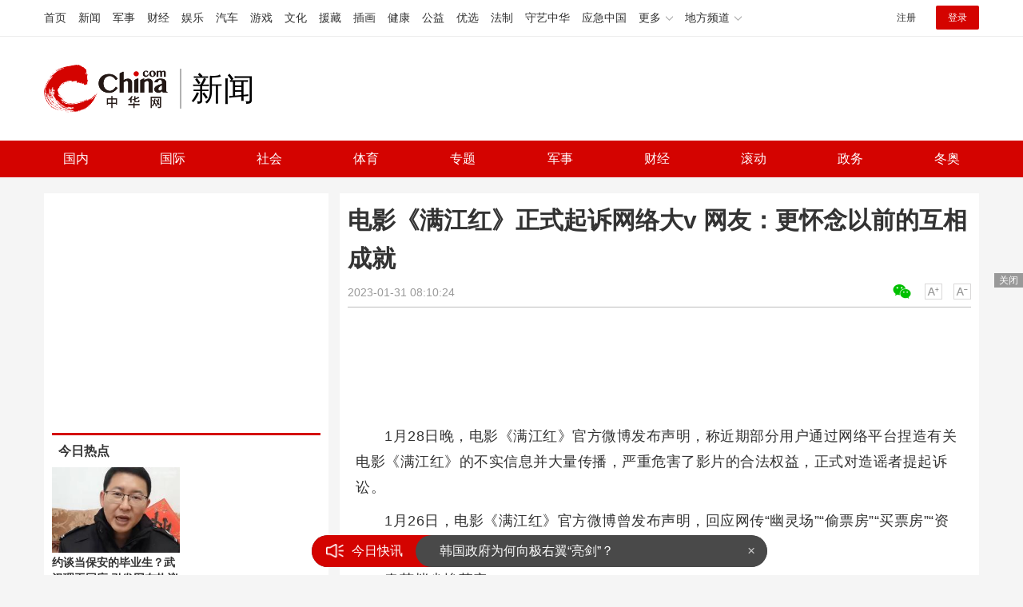

--- FILE ---
content_type: text/html
request_url: https://news.china.com/socialgd/10000169/20230131/44350429.html
body_size: 12171
content:
<!doctype html>
<html>
<head>
<meta charset="utf-8">
<title>电影《满江红》正式起诉网络大v 网友：更怀念以前的互相成就_新闻频道_中华网</title>
<meta name="keywords" content="电影,满江红,正式起诉网络大v" />
<meta name="description" content="1月28日晚，电影《满江红》官方微博发布声明，称近期部分用户通过网络平台捏造有关电影《满江红》的不实信息并大量传播，严重危害了影片的合法权益，正式对造谣者提起诉讼。" />
<!-- /qudao/etc/endpage/ep_htmlhead.shtml Start -->
<meta http-equiv="Cache-Control" content="no-siteapp" />
<meta http-equiv="Cache-Control" content="no-transform" />
<link href="//www.china.com/zh_cn/plugin/videojs/video-js.min.css" rel="stylesheet" media="all" />
<link href="/qudao/css/style.css" rel="stylesheet" media="all" />
<script src="/qudao/js/t.min.js"></script>
<script src="//sssvd.china.com/js/4n3j9p.js" charset="utf-8"></script>
<!-- /qudao/etc/globalishao.shtml Start -->
<!-- #14771 Start -->
<script>
var _hmt = _hmt || [];
(function() {
  var hm = document.createElement("script");
  hm.src = "https://hm.baidu.com/hm.js?cbec92dec763e6774898d6d85460f707";
  var s = document.getElementsByTagName("script")[0];
  s.parentNode.insertBefore(hm, s);
})();
</script>
<!-- #14771 End -->
<!-- #3026 新闻 Start -->
<div style="display:none;">
<script src="https://s22.cnzz.com/z_stat.php?id=1273984079&web_id=1273984079" language="JavaScript"></script>
</div>
<!-- #3026 新闻 End -->
<!-- /qudao/etc/globalishao.shtml End -->
<!-- /qudao/etc/endpage/ep_htmlhead.shtml End -->
<meta name="author" content="#5434" />
<!--cid:11052670-->
</head>
<body oncontextmenu="return false" onselectstart="return false" ondragstart="return false" onbeforecopy="return false" oncopy="document.selection.empty()" onselect="document.selection.empty()">
<!-- /qudao/etc/endpage/ep_head.shtml Start -->
<!-- /etc/h_top_2021.shtml Start -->
<link href="//www.china.com/zh_cn/plugin/all/topheader/top_header_style_2021.css" rel="stylesheet">
<div class="top_header_bg">
    <div class="top_header">
        <ul class="top_header_channel">
            <li><a href="//www.china.com/" target="_blank">首页</a></li>
            <li><a href="//news.china.com/" target="_blank">新闻</a></li>
            <li><a href="//military.china.com" target="_blank">军事</a></li>
            <li><a href="//finance.china.com/" target="_blank">财经</a></li>
            <li><a href="//ent.china.com/" target="_blank">娱乐</a></li>
            <li><a href="//auto.china.com/" target="_blank">汽车</a></li>
            <li><a href="//game.china.com/" target="_blank">游戏</a></li>
            <li><a href="//culture.china.com/" target="_blank">文化</a></li>
            <li><a href="//yuanzang.china.com" target="_blank">援藏</a></li>
            <li><a href="//chahua.china.com/" target="_blank">插画</a></li>
            <li><a href="//health.china.com/" target="_blank">健康</a></li>
            <li><a href="//gongyi.china.com/" target="_blank">公益</a></li>
            <li><a href="//youxuan.china.com/" target="_blank">优选</a></li>
            <li><a href="//law.china.com/" target="_blank">法制</a></li>
            <li><a href="//shouyi.china.com/" target="_blank">守艺中华</a></li>
            <li><a href="//news.china.com/EmergencyChina/" target="_blank">应急中国</a></li>
            <li class="top_header_sub">更多<div class="sub"><a href="//fo.china.com/" target="_blank">佛学</a><!-- <a href="//jiu.china.com/" target="_blank">酒业</a> --><a href="//history.china.com" target="_blank">文史</a><a href="//gushici.china.com/" target="_blank">古诗词</a><a href="//art.china.com/renwu/" target="_blank">人物</a><a href="//jiemeng.china.com/" target="_blank">解梦</a><a href="//life.china.com/" target="_blank">生活</a><a href="//business.china.com/" target="_blank">商业</a><a href="//ai5g.china.com/" target="_blank">数智</a></div></li>
            <li class="top_header_sub">地方频道<div class="sub"><!-- <a href="//fj.china.com/" target="_blank">福建</a> --><a href="//hb.china.com/" target="_blank">湖北</a><!-- <a href="//henan.china.com/" target="_blank">河南</a> <a href="//jiangsu.china.com/" target="_blank">江苏</a>--><a href="//sd.china.com/" target="_blank">山东</a><a href="//sx.china.com/" target="_blank">山西</a><a href="//shaanxi.china.com/" target="_blank">丝路</a></div></li>
        </ul>
        <script>(function(){var hover=function(elem,overCallback,outCallback){var isHover=false;var preOvTime=new Date().getTime();function over(e){var curOvTime=new Date().getTime();isHover=true;if(curOvTime-preOvTime>10){overCallback(e,elem)}preOvTime=curOvTime};function out(e){var curOvTime=new Date().getTime();preOvTime=curOvTime;isHover=false;setTimeout(function(){if(!isHover){outCallback(e,elem)}},10)};elem.addEventListener('mouseover',over,false);elem.addEventListener('mouseout',out,false)};var _elem=document.querySelectorAll('.top_header_sub');for(var i=0,j=_elem.length;i<j;i++){hover(_elem[i],function(e,elem){elem.className='top_header_sub over'},function(e,elem){elem.className='top_header_sub'})}})();</script>
        <ul class="top_header_nav">
            <li><span id="headNavLogin" class="headNavLogin"><a id="headNav_reg" href="//passport.china.com/reg/mobile" target="_blank" class="reg">注册</a><a id="headNav_login" href="//passport.china.com/" target="_blank" class="login">登录</a></span></li>
        </ul>
        <script src="//dvsend.china.com/china_login/js/china_api_login.js"></script>
        <script>china_api_login({id:'headNavLogin',initHTML:'<a id="headNav_reg" href="//passport.china.com/reg/mobile" target="_blank" class="reg">注册</a><a id="headNav_login" href="//passport.china.com/" target="_blank" class="login">登录</a>',logonHTML:'<em class="headNavLogout"><span title="[F7:nickname /]"><a href="//passport.china.com/">[F7:nickname /]</a></span>[F7:out /]</em>'});</script>
    </div>
</div>
<!-- /etc/h_top_2021.shtml End -->
<div class="top_header_shadow">
    <div class="top_header_info top_header_article">
        <h1 class="top_header_logo"><a href="/" target="_blank">中华网 china.com</a></h1>
        <div class="top_header_logo_channel">新闻</div>
        <div class="top_header_right">
			<!-- 广告位：新闻内页顶部通栏1 800x90 -->
			<script>
			(function() {
			    var s = "_" + Math.random().toString(36).slice(2);
			    document.write('<div id="' + s + '"></div>');
			    (window.slotchbydup=window.slotchbydup || []).push({
			        id: '16226908',
			        container: s,
			        size: '800,90'
			    });
			})();
			</script>
		</div>
    </div>
    <!-- /etc/nav.shtml Start -->
<div class="top_header_subnav_bg">
	<div class="top_header_subnav" id="js_top_header_subnav">
		<a href="//news.china.com/domestic/index.html" target="_blank">国内</a>
		<a href="//news.china.com/international/index.html" target="_blank">国际</a>
		<a href="//news.china.com/social/index.html" target="_blank">社会</a>
		<a href="//sports.china.com/" target="_blank">体育</a>
		<a href="//news.china.com/zh_cn/focus/index.html" target="_blank">专题</a>
		<a href="//military.china.com/" target="_blank">军事</a>
		<a href="//finance.china.com/" target="_blank">财经</a>
		<a href="//news.china.com/news100/" target="_blank">滚动</a>
		<a href="//news.china.com/zw/" target="_blank">政务</a>
		<a href="//news.china.com/beijing2022/" target="_blank">冬奥</a>
	</div>
</div>
<!-- /etc/nav.shtml End -->
</div>
<!-- /qudao/etc/endpage/ep_head.shtml End -->
<!-SSE TITLEINFOSTART SSE->
<div id="chan_mainBlk" class="clearfix">
    <div id="chan_mainBlk_lft"> 
        <!-- /qudao/etc/endpage/ep_left1.shtml Start -->
<!-- /qudao/etc/endpage/ep_left1.shtml End -->
        <div id="chan_newsBlk"> 
            <h1 id="chan_newsTitle">电影《满江红》正式起诉网络大v 网友：更怀念以前的互相成就</h1>
            <div id="chan_newsInfo">
                <div class="chan_newsInfo_link">
                <!-- /qudao/etc/endpage/ep_newsinfo.shtml Start -->
<a href="#" class="chan_newsInfo_font_small" onclick="doZoom('chan_newsDetail',-1); return false;">小</a>
<a href="#" class="chan_newsInfo_font_big" onclick="doZoom('chan_newsDetail',1); return false;">大</a>
<div class="cn_share">
    <span class="custom_item weixin ico"></span>
    <!-- weixin_main Start -->
    <div class="weixin_main"><div class="weixin_main_box"><div class="weixin_main_box_int"><img src="//www.china.com/zh_cn/default/1x1.png" class="js_wx_qrcod"/><p>用微信扫描二维码<br/>分享至好友和朋友圈</p></div></div></div>
    <!-- weixin_main End -->
</div>
<!-- /qudao/etc/endpage/ep_newsinfo.shtml End -->
                <img id="share_qrcode" src="https://img01-utuku.china.com/barcode/44350/44350429.png" style="display:none;" />
                </div>
                <div id="IndiKeyword" class="IndiKeyword">关键词：</div>
                2023-01-31 08:10:24&nbsp;<span class="chan_newsInfo_author"></span>&nbsp;<span class="chan_newsInfo_source"></span>
            </div>
            <!-- /qudao/etc/endpage/ep_left2.shtml Start -->
<div class="med_area">
    <!-- 广告位：中华网-新闻内页文热词章标题下左文右图信息流 -->
    <script>
    (function() {
        var s = "_" + Math.random().toString(36).slice(2);
        document.write('<div id="' + s + '"></div>');
        (window.slotchbydup=window.slotchbydup || []).push({
            id: '16226909',
            container: s,
            size: '780,120'
        });
    })();
    </script>
</div>
<!-- /qudao/etc/endpage/ep_left2.shtml End -->
            <div id="chan_newsDetail">
                <!-- /qudao/etc/endpage/ep_left3.shtml Start -->
<!-- /qudao/etc/endpage/ep_left3.shtml End -->
                <p>1月28日晚，电影《满江红》官方微博发布声明，称近期部分用户通过网络平台捏造有关电影《满江红》的不实信息并大量传播，严重危害了影片的合法权益，正式对造谣者提起诉讼。<br/></p><p class="pcenter"></p><p>1月26日，电影《满江红》官方微博曾发布声明，回应网传“幽灵场”“偷票房”“买票房”“资本操控”“抄袭”等指控“均为无稽之谈”。</p><p>春节档尘埃落定</p><p>舆论场却余波未散</p><p>甚至还有“搞大了”的趋势</p><p>针对此前“抄袭”“偷票房”等争议</p><p>票房冠军《满江红》昨天连发五条微博回应</p><p>最后表示，已对造谣者提起诉讼</p><p>而被告的四位大V也毫不退缩</p><p>回应：“法院见”</p><p>连发微博回应争议</p><p>两天前预告的诉讼也安排上了</p><p>1月28日晚，电影《满江红》官方微博晒出电子诉讼平台截图，表示“近期，部分用户通过网络平台捏造有关电影《满江红》的不实信息并大量传播，严重危害了影片的合法权益，现正式对以下造谣者提起诉讼。”</p><p class="f_center pcenter"></p><p>《满江红》官方微博发布的图片显示，其已在北京互联网法院提起四起诉讼，分别起诉了大V@屠龙的胭脂井、@平原公子赵胜（申鹏）、@喵斯拉大王二号机、@沈逸。四起诉讼均为待审核状态。</p><p>而提起诉讼的主体“天津猫眼微影文化传媒有限公司”，是电影《满江红》排名第六顺位的出品方，也是电影的主控宣发。</p><p class="f_center pcenter"></p><p>当天早些时候，《满江红》官方微博不到一小时连发五条微博回应争议：</p><p>先是喊出“莫须有欲加之罪何患无辞”；</p><p>再转发业内博主科普《满江红》没有偷票房的文章，表示“清者自清”；</p><p>又用观众观影后“暴打秦桧”的行为，暗示影片结局“不杀秦桧”的合理性；</p>
            </div>
            <!-- /qudao/etc/endpage/ep_pagetop.shtml Start -->
<div class="med_area">
    <!-- 广告位：中华网-新闻内页热词翻页上文字链组 -->
    <script>
    (function() {
        var s = "_" + Math.random().toString(36).slice(2);
        document.write('<div id="' + s + '"></div>');
        (window.slotchbydup=window.slotchbydup || []).push({
            id: '16226910',
            container: s,
            size: '780,90'
        });
    })();
    </script>
</div>
<!-- /qudao/etc/endpage/ep_pagetop.shtml End -->
            <!-SSE PAGELINKSTART SSE->
            <div class="pageStyle5"><div id="chan_multipageNumN"><span class="curPage">1</span><a href="44350429_1.html" target="_self">2</a><a href="44350429_2.html" target="_self">3</a><a href="44350429_3.html" target="_self">4</a><span>...</span><a class="nextPage" href="44350429_all.html#page_2" target="_self">全文</a><span class="sumPage">共<cite> 5 </cite>页</span><a href="44350429_1.html" class="allPage" title="下一页" target="_self">下一页</a></div></div>
            <!-SSE PAGELINKEND SSE->
            
            <!-- /qudao/etc/endpage/ep_left4.shtml Start -->
<!-- 广告位：中华网-新闻内页热词摩天楼 -->
<div id="CH_MTL_10002" style="display:none; float:left; width:300px; height:250px; margin:0 10px 10px 0;">
    <script type="text/javascript" src="//jbdch1.appmobile.cn/source/to/n/resource/qdqx/production/w-p.js"></script>
</div>
<script>chinaadclient_motianlou2('CH_MTL_10002')</script>
<div class="med_area">
    <!-- 广告位：中华网-新闻内页热词翻页下通栏-780*175 -->
    <script type="text/javascript" src="//jbdch1.appmobile.cn/source/g/common/bad/resource/qdqq_h.js"></script>
</div>
<!-- #3801 Start -->
<style>
    .media-fixed{position:fixed;bottom:0;right:0;z-index:1;}
    .media-fixed .close{position:absolute;z-index:1;right:0;top:0;width:36px;height:18px;line-height:18px;background-color:#999;color:#fff;font-size:12px;text-align:center;cursor:pointer;}
</style>
<div class="media-fixed" id="js-media-fixed">
    <div class="close" id="js-media-fixed-close">关闭</div>
    <!-- 广告位：中华网-新闻内页热词流媒体 -->
    <script>
    (function() {
        var _url = window.location.href,
            _backurl = document.referrer;
        var s = "_" + Math.random().toString(36).slice(2);
        document.write('<div id="' + s + '"></div>');
        (window.slotchbydup=window.slotchbydup || []).push({
			id: '16226911',
			container: s,
			size: '300,250'
		});
        var _close = document.getElementById('js-media-fixed-close');
        _close.addEventListener('click',closeFn,false); 
        function closeFn(){
            this.parentNode.style.display = 'none';
        }
    })();
    </script>
</div>
<!-- #3801 End -->
<!-- /qudao/etc/endpage/ep_left4.shtml End -->  
        </div>        
        <div class="article-main-footer clearfix">
            <div class="chan_wntj" id="chan_wntj">
                <div class="index_wntjcon">
                    
                    <div class="wntjItem item_defaultView clearfix">
                        <div class="item_img"><a href="https://news.china.com/socialgd/10000169/20230726/45219167.html" target="_blank"><img class="delay" data-original="https://img1.utuku.imgcdc.com/650x0/news/20230726/f2457273-25a3-40f8-8258-d3689f6c10cc.jpg" width="100"></a></div>
                        <div class="item_con"><h3 class="tit"><a href="https://news.china.com/socialgd/10000169/20230726/45219167.html" target="_blank">女生被多人狂扇耳光踹倒 警方连夜通报：已成立专班处置 相关人员全部到案</a></h3><div class="item_foot"><span class="keyword">女生被多人狂扇耳光踹倒</span><span class="time">2023-07-26 01:04:23</span></div></div>
                    </div>
                    

                    <div class="wntjItem item_defaultView clearfix">
                        <div class="item_img"><a href="https://news.china.com/socialgd/10000169/20230726/45219132.html" target="_blank"><img class="delay" data-original="https://img1.utuku.imgcdc.com/650x0/news/20230726/99631124-ae12-45a7-90c3-1bd753a89878.png" width="100"></a></div>
                        <div class="item_con"><h3 class="tit"><a href="https://news.china.com/socialgd/10000169/20230726/45219132.html" target="_blank">宁德时代上半年净利润 推股票激励计划：2023年营收不低于3800亿</a></h3><div class="item_foot"><span class="keyword">宁德时代上半年净利润</span><span class="time">2023-07-26 00:55:59</span></div></div>
                    </div>
                    

                    <div class="wntjItem item_defaultView clearfix">
                        <div class="item_img"><a href="https://news.china.com/socialgd/10000169/20230726/45219129.html" target="_blank"><img class="delay" data-original="https://img2.utuku.imgcdc.com/500x0/news/20230726/1c47faed-9e32-48d7-b651-069779474445.png" width="100"></a></div>
                        <div class="item_con"><h3 class="tit"><a href="https://news.china.com/socialgd/10000169/20230726/45219129.html" target="_blank">6名男子因抽烟错过高铁集体懵圈 眼睁睁看着列车将要开走</a></h3><div class="item_foot"><span class="keyword">6名男子因抽烟错过高铁</span><span class="time">2023-07-26 00:46:17</span></div></div>
                    </div>
                    

                    <div class="wntjItem item_defaultView clearfix">
                        <div class="item_img"><a href="https://news.china.com/socialgd/10000169/20230725/45219093.html" target="_blank"><img class="delay" data-original="https://img3.utuku.imgcdc.com/650x0/news/20230725/ba7f9275-4d81-4f5a-8ab0-1acfc955d806.jpg" width="100"></a></div>
                        <div class="item_con"><h3 class="tit"><a href="https://news.china.com/socialgd/10000169/20230725/45219093.html" target="_blank">官方谈广西玉林发生巨响：响声来自空中 是飞机音爆引发</a></h3><div class="item_foot"><span class="keyword">官方谈广西玉林发生巨响</span><span class="time">2023-07-25 23:10:55</span></div></div>
                    </div>
                    

                    <div class="wntjItem item_defaultView clearfix">
                        <div class="item_img"><a href="https://military.china.com/news/13004177/20230725/45217114.html" target="_blank"><img class="delay" data-original="https://img2.utuku.imgcdc.com/650x0/military/20230725/2dd613c3-1722-4c3b-92ed-a0cc2f2297d1.png" width="100"></a></div>
                        <div class="item_con"><h3 class="tit"><a href="https://military.china.com/news/13004177/20230725/45217114.html" target="_blank">美国国务院澄清并未与朝鲜有新的沟通：我们对士兵的情况一无所知</a></h3><div class="item_foot"><span class="keyword">美与朝鲜无新的实质沟通</span><span class="time">2023-07-25 13:36:45</span></div></div>
                    </div>
                    

                    <div class="wntjItem item_defaultView clearfix">
                        <div class="item_img"><a href="https://military.china.com/news/13004177/20230725/45217502.html" target="_blank"><img class="delay" data-original="https://img3.utuku.imgcdc.com/592x0/military/20230725/68849245-3c8f-48d9-ac04-a7207957842e.png" width="100"></a></div>
                        <div class="item_con"><h3 class="tit"><a href="https://military.china.com/news/13004177/20230725/45217502.html" target="_blank">普京“图穷匕见”，俄罗斯将抢占粮食市场，乌克兰或遭西方瓜分</a></h3><div class="item_foot"><span class="keyword">普京“图穷匕见”，俄罗斯将抢占粮食市场，乌克兰或遭西方瓜分</span><span class="time">2023-07-25 14:32:53</span></div></div>
                    </div>
                    

                    <div class="wntjItem item_defaultView clearfix">
                        <div class="item_img"><a href="https://news.china.com/socialgd/10000169/20230725/45219087.html" target="_blank"><img class="delay" data-original="https://img3.utuku.imgcdc.com/650x0/news/20230725/ee08f2dd-313b-401d-a202-d99d33ae1f8e.jpg" width="100"></a></div>
                        <div class="item_con"><h3 class="tit"><a href="https://news.china.com/socialgd/10000169/20230725/45219087.html" target="_blank">众人张开双臂接坠落幼童，男童家长送来锦旗，面谢救命之恩</a></h3><div class="item_foot"><span class="keyword">众人张开双臂接坠落幼童</span><span class="time">2023-07-25 22:52:15</span></div></div>
                    </div>
                    

                    <div class="wntjItem item_defaultView clearfix">
                        <div class="item_img"><a href="https://news.china.com/socialgd/10000169/20230726/45219107.html" target="_blank"><img class="delay" data-original="https://img2.utuku.imgcdc.com/650x0/news/20230726/f419b9e1-b896-4b6c-beab-59f260d922db.jpg" width="100"></a></div>
                        <div class="item_con"><h3 class="tit"><a href="https://news.china.com/socialgd/10000169/20230726/45219107.html" target="_blank">天津津门虎胜上海海港 点球大战津门虎五罚五中晋级八强</a></h3><div class="item_foot"><span class="keyword">天津津门虎胜上海海港</span><span class="time">2023-07-26 00:03:41</span></div></div>
                    </div>
                    

                    <div class="wntjItem item_defaultView clearfix">
                        <div class="item_img"><a href="https://military.china.com/news/13004177/20230725/45217870.html" target="_blank"><img class="delay" data-original="https://img0.utuku.imgcdc.com/543x0/military/20230725/3937afae-c81d-4186-bd39-33db3f83fea9.png" width="100"></a></div>
                        <div class="item_con"><h3 class="tit"><a href="https://military.china.com/news/13004177/20230725/45217870.html" target="_blank">普京签署法案禁止变性手术，俄杜马主席称“将避免走上美国道路”</a></h3><div class="item_foot"><span class="keyword">普京签署法案禁止变性手术</span><span class="time">2023-07-25 15:16:09</span></div></div>
                    </div>
                    

                    <div class="wntjItem item_defaultView clearfix">
                        <div class="item_img"><a href="https://military.china.com/news/13004177/20230725/45217533.html" target="_blank"><img class="delay" data-original="https://img3.utuku.imgcdc.com/650x0/military/20230725/82652917-d587-44bb-9fbc-4a8dd92e4afa.png" width="100"></a></div>
                        <div class="item_con"><h3 class="tit"><a href="https://military.china.com/news/13004177/20230725/45217533.html" target="_blank">美国惊天军费的背后，到底隐藏了哪些秘密？</a></h3><div class="item_foot"><span class="keyword">美国惊天军费的背后</span><span class="time">2023-07-25 14:38:38</span></div></div>
                    </div>
                    

                    <div class="wntjItem item_defaultView clearfix">
                        <div class="item_img"><a href="https://news.china.com/socialgd/10000169/20230726/45219120.html" target="_blank"><img class="delay" data-original="https://img2.utuku.imgcdc.com/650x0/news/20230726/64cbe5d5-69d2-4123-933c-368b781eb8e7.png" width="100"></a></div>
                        <div class="item_con"><h3 class="tit"><a href="https://news.china.com/socialgd/10000169/20230726/45219120.html" target="_blank">剧组拍戏封路惹怒群众 居民大声质疑：谁给你们的权利</a></h3><div class="item_foot"><span class="keyword">剧组拍戏封路惹怒群众</span><span class="time">2023-07-26 00:25:23</span></div></div>
                    </div>
                    

                    <div class="wntjItem item_defaultView clearfix">
                        <div class="item_img"><a href="https://news.china.com/socialgd/10000169/20230725/45219090.html" target="_blank"><img class="delay" data-original="https://img3.utuku.imgcdc.com/399x0/news/20230725/2d0a447a-34f3-4b7c-865b-f5db7a2997c2.png" width="100"></a></div>
                        <div class="item_con"><h3 class="tit"><a href="https://news.china.com/socialgd/10000169/20230725/45219090.html" target="_blank">女子在地铁上喝水被开罚单？南京地铁发布情况说明：是告知单 对禁止事项进行宣传告知</a></h3><div class="item_foot"><span class="keyword">南京地铁发布情况说明</span><span class="time">2023-07-25 23:06:53</span></div></div>
                    </div>
                    

                    <div class="wntjItem item_defaultView clearfix">
                        <div class="item_img"><a href="https://news.china.com/socialgd/10000169/20230725/45219103.html" target="_blank"><img class="delay" data-original="https://img1.utuku.imgcdc.com/640x0/news/20230725/1565cc14-4e15-458e-8c7f-3920ed440ebf.jpg" width="100"></a></div>
                        <div class="item_con"><h3 class="tit"><a href="https://news.china.com/socialgd/10000169/20230725/45219103.html" target="_blank">周杰伦现墨尔本街头录制综艺 笑着与路人互动状态轻松</a></h3><div class="item_foot"><span class="keyword">周杰伦现墨尔本街头</span><span class="time">2023-07-25 23:49:33</span></div></div>
                    </div>
                    

                    <div class="wntjItem item_defaultView clearfix">
                        <div class="item_img"><a href="https://news.china.com/socialgd/10000169/20230725/45219081.html" target="_blank"><img class="delay" data-original="https://img0.utuku.imgcdc.com/650x0/news/20230725/6d99a391-e80c-4e18-8b51-cd1248965410.png" width="100"></a></div>
                        <div class="item_con"><h3 class="tit"><a href="https://news.china.com/socialgd/10000169/20230725/45219081.html" target="_blank">小伙买泡面嫌贵被嘲买不起花850“包场” 当事人回应夜市怒砸泡面</a></h3><div class="item_foot"><span class="keyword">当事人回应夜市怒砸泡面</span><span class="time">2023-07-25 22:27:08</span></div></div>
                    </div>
                    

                    <div class="wntjItem item_defaultView clearfix">
                        <div class="item_img"><a href="https://news.china.com/socialgd/10000169/20230726/45219126.html" target="_blank"><img class="delay" data-original="https://img3.utuku.imgcdc.com/650x0/news/20230726/6a955b25-32b9-4048-a287-ae1f1fbce644.jpg" width="100"></a></div>
                        <div class="item_con"><h3 class="tit"><a href="https://news.china.com/socialgd/10000169/20230726/45219126.html" target="_blank">碧桂园否认被尽职调查：消息不属实</a></h3><div class="item_foot"><span class="keyword">碧桂园否认被尽职调查</span><span class="time">2023-07-26 00:40:44</span></div></div>
                    </div>
                    

                    <div class="wntjItem item_defaultView clearfix">
                        <div class="item_img"><a href="https://military.china.com/news/13004177/20230725/45217461.html" target="_blank"><img class="delay" data-original="https://img0.utuku.imgcdc.com/650x0/military/20230725/b8d7a85f-ebaa-4fda-84c4-a7ab43b9787a.png" width="100"></a></div>
                        <div class="item_con"><h3 class="tit"><a href="https://military.china.com/news/13004177/20230725/45217461.html" target="_blank">全国舆论调查显示岸田支持率跌至28%，日媒：进入“危险水域”</a></h3><div class="item_foot"><span class="keyword">岸田支持率跌至28%</span><span class="time">2023-07-25 14:25:12</span></div></div>
                    </div>
                    

                    <div class="wntjItem item_defaultView clearfix">
                        <div class="item_img"><a href="https://news.china.com/socialgd/10000169/20230726/45219123.html" target="_blank"><img class="delay" data-original="https://img0.utuku.imgcdc.com/650x0/news/20230726/c2174972-c88a-4061-b0c1-82ecaaedeb66.jpg" width="100"></a></div>
                        <div class="item_con"><h3 class="tit"><a href="https://news.china.com/socialgd/10000169/20230726/45219123.html" target="_blank">2023年日本羽毛球公开赛首轮 李诗沣不敌普兰诺伊</a></h3><div class="item_foot"><span class="keyword">李诗沣不敌普兰诺伊</span><span class="time">2023-07-26 00:28:54</span></div></div>
                    </div>
                    

                    <div class="wntjItem item_defaultView clearfix">
                        <div class="item_img"><a href="https://military.china.com/news/13004177/20230725/45218263.html" target="_blank"><img class="delay" data-original="https://img3.utuku.imgcdc.com/650x0/military/20230725/937f2420-bdcd-4e15-99eb-846d6d56c243.jpg" width="100"></a></div>
                        <div class="item_con"><h3 class="tit"><a href="https://military.china.com/news/13004177/20230725/45218263.html" target="_blank">泽连斯基：乌军原本打算今春开始反攻，但武器弹药不足</a></h3><div class="item_foot"><span class="keyword">泽连斯基：乌军原本打算今春开始反攻，但武器弹药不足</span><span class="time">2023-07-25 16:12:59</span></div></div>
                    </div>
                    

                    <div class="wntjItem item_defaultView clearfix">
                        <div class="item_img"><a href="https://military.china.com/news/13004177/20230725/45217721.html" target="_blank"><img class="delay" data-original="https://img3.utuku.imgcdc.com/600x0/military/20230725/0a2e1b78-74f6-4d46-be2d-45559d4d7349.jpg" width="100"></a></div>
                        <div class="item_con"><h3 class="tit"><a href="https://military.china.com/news/13004177/20230725/45217721.html" target="_blank">蔡英文确诊新冠肺炎！下午公开行程取消</a></h3><div class="item_foot"><span class="keyword">蔡英文确诊新冠肺炎</span><span class="time">2023-07-25 14:59:53</span></div></div>
                    </div>
                    

                    <div class="wntjItem item_defaultView clearfix">
                        <div class="item_img"><a href="https://military.china.com/news/13004177/20230725/45216107.html" target="_blank"><img class="delay" data-original="https://img2.utuku.imgcdc.com/650x0/military/20230725/49656b91-a27b-4c71-aa28-254088c057a7.jpg" width="100"></a></div>
                        <div class="item_con"><h3 class="tit"><a href="https://military.china.com/news/13004177/20230725/45216107.html" target="_blank">美称在华情报网络重建已取得进展，外交部：中方将采取一切必要措施坚决维护国家安全</a></h3><div class="item_foot"><span class="keyword">美称在华情报网重建获进展</span><span class="time">2023-07-25 10:36:21</span></div></div>
                    </div>
                    

                    <div class="wntjItem item_defaultView clearfix">
                        <div class="item_img"><a href="https://military.china.com/news/13004177/20230725/45217283.html" target="_blank"><img class="delay" data-original="https://img1.utuku.imgcdc.com/650x0/military/20230725/1af48978-e44d-4f46-9ece-9bbc56592d02.jpg" width="100"></a></div>
                        <div class="item_con"><h3 class="tit"><a href="https://military.china.com/news/13004177/20230725/45217283.html" target="_blank">台军格外重视的淡水河口 藏着蔡英文的深深恐惧</a></h3><div class="item_foot"><span class="keyword">台军格外重视的淡水河口 藏着蔡英文的深深恐惧</span><span class="time">2023-07-25 14:05:24</span></div></div>
                    </div>
                    

                    <div class="wntjItem item_defaultView clearfix">
                        <div class="item_img"><a href="https://news.china.com/socialgd/10000169/20230726/45219113.html" target="_blank"><img class="delay" data-original="https://img2.utuku.imgcdc.com/650x0/news/20230726/f7674f9b-3edf-481d-aa4f-7ecfbd8f3eb5.jpg" width="100"></a></div>
                        <div class="item_con"><h3 class="tit"><a href="https://news.china.com/socialgd/10000169/20230726/45219113.html" target="_blank">赵丽颖晒泰国旅游照 自爆素颜照不施粉黛也超能打</a></h3><div class="item_foot"><span class="keyword">赵丽颖晒泰国旅游照</span><span class="time">2023-07-26 00:13:51</span></div></div>
                    </div>
                    

                    <div class="wntjItem item_defaultView clearfix">
                        <div class="item_img"><a href="https://military.china.com/news/13004177/20230725/45217247.html" target="_blank"><img class="delay" data-original="https://img3.utuku.imgcdc.com/518x0/military/20230725/88721741-a31d-4fb8-a048-c8bbc57ac7a4.png" width="100"></a></div>
                        <div class="item_con"><h3 class="tit"><a href="https://military.china.com/news/13004177/20230725/45217247.html" target="_blank">外媒：白宫表示，美国不支持乌克兰对俄罗斯境内发动袭击</a></h3><div class="item_foot"><span class="keyword">白宫不支持乌袭击俄境内</span><span class="time">2023-07-25 13:58:02</span></div></div>
                    </div>
                    

                    <div class="wntjItem item_defaultView clearfix">
                        <div class="item_img"><a href="https://military.china.com/news/13004177/20230725/45217369.html" target="_blank"><img class="delay" data-original="https://img3.utuku.imgcdc.com/650x0/military/20230725/c3b6347f-d329-4bf8-be65-2aacc1975def.jpg" width="100"></a></div>
                        <div class="item_con"><h3 class="tit"><a href="https://military.china.com/news/13004177/20230725/45217369.html" target="_blank">柬埔寨人民党以压倒性优势宣布胜选，美国却以“不公正”为由实施限制措施</a></h3><div class="item_foot"><span class="keyword">美国称柬埔寨大选不公正</span><span class="time">2023-07-25 14:20:55</span></div></div>
                    </div>
                    

                    <div class="wntjItem item_defaultView clearfix">
                        <div class="item_img"><a href="https://news.china.com/socialgd/10000169/20230726/45219167.html" target="_blank"><img class="delay" data-original="https://img1.utuku.imgcdc.com/650x0/news/20230726/f2457273-25a3-40f8-8258-d3689f6c10cc.jpg" width="100"></a></div>
                        <div class="item_con"><h3 class="tit"><a href="https://news.china.com/socialgd/10000169/20230726/45219167.html" target="_blank">女生被多人狂扇耳光踹倒 警方连夜通报：已成立专班处置 相关人员全部到案</a></h3><div class="item_foot"><span class="keyword">女生被多人狂扇耳光踹倒</span><span class="time">2023-07-26 01:04:23</span></div></div>
                    </div>
                    

                    <div class="wntjItem item_defaultView clearfix">
                        <div class="item_img"><a href="https://news.china.com/socialgd/10000169/20230726/45219132.html" target="_blank"><img class="delay" data-original="https://img1.utuku.imgcdc.com/650x0/news/20230726/99631124-ae12-45a7-90c3-1bd753a89878.png" width="100"></a></div>
                        <div class="item_con"><h3 class="tit"><a href="https://news.china.com/socialgd/10000169/20230726/45219132.html" target="_blank">宁德时代上半年净利润 推股票激励计划：2023年营收不低于3800亿</a></h3><div class="item_foot"><span class="keyword">宁德时代上半年净利润</span><span class="time">2023-07-26 00:55:59</span></div></div>
                    </div>
                    

                    <div class="wntjItem item_defaultView clearfix">
                        <div class="item_img"><a href="https://news.china.com/socialgd/10000169/20230725/45219097.html" target="_blank"><img class="delay" data-original="https://img0.utuku.imgcdc.com/500x0/news/20230725/8d75a787-aa4f-4f1e-a4e8-9e6f8d1a8387.png" width="100"></a></div>
                        <div class="item_con"><h3 class="tit"><a href="https://news.china.com/socialgd/10000169/20230725/45219097.html" target="_blank">爸爸往孩子衣服里塞泥巴：男孩一脸无奈 眼神委屈巴巴</a></h3><div class="item_foot"><span class="keyword">爸爸往孩子衣服里塞泥巴</span><span class="time">2023-07-25 23:29:21</span></div></div>
                    </div>
                    

                    <div class="wntjItem item_defaultView clearfix">
                        <div class="item_img"><a href="https://military.china.com/news/13004177/20230725/45218172.html" target="_blank"><img class="delay" data-original="https://img0.utuku.imgcdc.com/650x0/military/20230725/08653037-bf95-40ad-b88d-cb0433efb1a2.jpg" width="100"></a></div>
                        <div class="item_con"><h3 class="tit"><a href="https://military.china.com/news/13004177/20230725/45218172.html" target="_blank">郭台铭独立参选传闻甚嚣尘上，朱立伦回应：相信最后会团结一致</a></h3><div class="item_foot"><span class="keyword">郭台铭独立参选传闻甚嚣尘上，朱立伦回应：相信最后会团结一致</span><span class="time">2023-07-25 16:09:07</span></div></div>
                    </div>
                    

                    <div class="wntjItem item_defaultView clearfix">
                        <div class="item_img"><a href="https://news.china.com/socialgd/10000169/20230725/45219076.html" target="_blank"><img class="delay" data-original="https://img2.utuku.imgcdc.com/650x0/news/20230725/e869b463-c235-43d4-9918-b895acb58746.jpg" width="100"></a></div>
                        <div class="item_con"><h3 class="tit"><a href="https://news.china.com/socialgd/10000169/20230725/45219076.html" target="_blank">官方通报雷丁汽车实控人举报县委书记 多人被追责问责</a></h3><div class="item_foot"><span class="keyword">官方通报雷丁汽车实控人举报县委书记,官方通报李国欣举报事件</span><span class="time">2023-07-25 22:08:25</span></div></div>
                    </div>
                    

                    <div class="wntjItem item_defaultView clearfix">
                        <div class="item_img"><a href="https://military.china.com/news/13004177/20230725/45217563.html" target="_blank"><img class="delay" data-original="https://img2.utuku.imgcdc.com/650x0/military/20230725/5f3dcd0f-3fb9-44ba-a5a1-8946c0721a11.jpg" width="100"></a></div>
                        <div class="item_con"><h3 class="tit"><a href="https://military.china.com/news/13004177/20230725/45217563.html" target="_blank">猛料！“麦卡锡被要求弹劾拜登”</a></h3><div class="item_foot"><span class="keyword">“麦卡锡被要求弹劾拜登”</span><span class="time">2023-07-25 14:44:06</span></div></div>
                    </div>
                    

                    <div class="wntjItem item_defaultView clearfix">
                        <div class="item_img"><a href="https://military.china.com/news/13004177/20230725/45217062.html" target="_blank"><img class="delay" data-original="https://img1.utuku.imgcdc.com/650x0/military/20230725/041664ac-9ee6-4c59-acb9-fd3aebbc4c6e.png" width="100"></a></div>
                        <div class="item_con"><h3 class="tit"><a href="https://military.china.com/news/13004177/20230725/45217062.html" target="_blank">普京：“俄有能力取代乌克兰对外供粮” 我们今年的粮食产量预计将再创新高</a></h3><div class="item_foot"><span class="keyword">普京：俄有能力取代乌克兰对外供粮</span><span class="time">2023-07-25 13:26:20</span></div></div>
                    </div>
                    

                    <div class="wntjItem item_defaultView clearfix">
                        <div class="item_img"><a href="https://military.china.com/news/13004177/20230725/45216424.html" target="_blank"><img class="delay" data-original="https://img3.utuku.imgcdc.com/548x0/military/20230725/85540cb2-117e-42c4-a5e1-05e1e7de956e.png" width="100"></a></div>
                        <div class="item_con"><h3 class="tit"><a href="https://military.china.com/news/13004177/20230725/45216424.html" target="_blank">中国航天官宣：彩虹家族新型巡飞弹进入攻关阶段</a></h3><div class="item_foot"><span class="keyword">中国航天官宣：彩虹家族新型巡飞弹进入攻关阶段</span><span class="time">2023-07-25 11:38:43</span></div></div>
                    </div>
                    

                    <div class="wntjItem item_defaultView clearfix">
                        <div class="item_img"><a href="https://news.china.com/socialgd/10000169/20230726/45219116.html" target="_blank"><img class="delay" data-original="https://img1.utuku.imgcdc.com/650x0/news/20230726/e83ba76a-b58d-49f7-a6c7-3a0e8bc95b10.png" width="100"></a></div>
                        <div class="item_con"><h3 class="tit"><a href="https://news.china.com/socialgd/10000169/20230726/45219116.html" target="_blank">陈建州范玮琪撤诉 大牙再回应陈建州声明：相信事实不容否认</a></h3><div class="item_foot"><span class="keyword">大牙再回应陈建州声明</span><span class="time">2023-07-26 00:19:42</span></div></div>
                    </div>
                    

                    <div class="wntjItem item_defaultView clearfix">
                        <div class="item_img"><a href="https://news.china.com/socialgd/10000169/20230726/45219129.html" target="_blank"><img class="delay" data-original="https://img2.utuku.imgcdc.com/500x0/news/20230726/1c47faed-9e32-48d7-b651-069779474445.png" width="100"></a></div>
                        <div class="item_con"><h3 class="tit"><a href="https://news.china.com/socialgd/10000169/20230726/45219129.html" target="_blank">6名男子因抽烟错过高铁集体懵圈 眼睁睁看着列车将要开走</a></h3><div class="item_foot"><span class="keyword">6名男子因抽烟错过高铁</span><span class="time">2023-07-26 00:46:17</span></div></div>
                    </div>
                    

                    <div class="wntjItem item_defaultView clearfix">
                        <div class="item_img"><a href="https://military.china.com/news/13004177/20230725/45216325.html" target="_blank"><img class="delay" data-original="https://img0.utuku.imgcdc.com/650x0/military/20230725/4391a94a-2554-48c6-9902-476c955bde7c.jpg" width="100"></a></div>
                        <div class="item_con"><h3 class="tit"><a href="https://military.china.com/news/13004177/20230725/45216325.html" target="_blank">又炒作？&quot;中国军舰为联合军演增添了现实主义色彩&quot;</a></h3><div class="item_foot"><span class="keyword">又炒作？中国军舰为联合军演增添了现实主义色彩</span><span class="time">2023-07-25 11:20:22</span></div></div>
                    </div>
                    

                </div>
            </div>
        </div>
        <div class="chan_xgxw" id="chan_xgxw">
            <h3 class="chan_xgxwhd"><strong>相关新闻</strong></h3>
            <ul class="chan_xgxwbd">
                
                <li><h3 class="tit"><a href="https://news.china.com/socialgd/10000169/20230130/44343570.html" target="_blank">电影《满江红》正式起诉网络大v！4个大V回应：法院见</a></h3><p class="desc"><a href="https://news.china.com/socialgd/10000169/20230130/44343570.html" target="_blank">电影《满江红》正式起诉网络大V！4个大V回应：法院见春节档尘埃落定舆论场却余波未散甚至还有“搞大了”的趋势，针对此前“抄袭”“偷票房”等争议。</a></p><span class="time">2023-01-30 07:53:26</span><span class="tag">电影《满江红》正式起诉网络大v</span></li>
                

                <li><h3 class="tit"><a href="https://news.china.com/socialgd/10000169/20230129/44339117.html" target="_blank">大V回应被《满江红》起诉：有些受宠若惊 咱法院见</a></h3><p class="desc"><a href="https://news.china.com/socialgd/10000169/20230129/44339117.html" target="_blank">原标题：4位大V回应被满江红片方起诉：法院见今年春节档总票房创出新高，其中《满江红》《流浪地球2》档期内双双突破20亿元，这是2021年后档期历史第二次出现这样的成绩。</a></p><span class="time">2023-01-29 11:04:24</span><span class="tag">大V回应被《满江红》起诉</span></li>
                

                <li><h3 class="tit"><a href="https://news.china.com/socialgd/10000169/20230129/44338831.html" target="_blank">满江红片方起诉造谣者 4位大V回应被满江红片方起诉一事</a></h3><p class="desc"><a href="https://news.china.com/socialgd/10000169/20230129/44338831.html" target="_blank">春节期间，张艺谋的电影《满江红》票房排名第一，但围绕电影的各种声音却没有停。</a></p><span class="time">2023-01-29 09:49:15</span><span class="tag">4位大V回应被满江红片方起诉</span></li>
                

                <li><h3 class="tit"><a href="https://news.china.com/socialgd/10000169/20230718/45186820.html" target="_blank">办公群丝袜门后续，网络大V：没有这种病毒</a></h3><p class="desc"><a href="https://news.china.com/socialgd/10000169/20230718/45186820.html" target="_blank">办公群丝袜门后续，网络大V：没有这种病毒网友们都不明白，为什么3句“不雅信息”，竟会有这么多反复。</a></p><span class="time">2023-07-18 14:04:29</span><span class="tag">办公群丝袜门后续</span></li>
                

                <li><h3 class="tit"><a href="https://news.china.com/socialgd/10000169/20230315/44673336.html" target="_blank">特斯拉起诉大V造谣获胜 需向特斯拉赔偿侵权损失10万元   </a></h3><p class="desc"><a href="https://news.china.com/socialgd/10000169/20230315/44673336.html" target="_blank">如今拍短视频聊汽车可不能乱说话。</a></p><span class="time">2023-03-15 13:08:24</span><span class="tag">特斯拉起诉大V造谣获胜</span></li>
                

                <li><h3 class="tit"><a href="https://news.china.com/internationalzq/13004216/20230113/44285440.html" target="_blank">日本检方正式起诉安倍晋三枪击案嫌疑人</a></h3><p class="desc"><a href="https://news.china.com/internationalzq/13004216/20230113/44285440.html" target="_blank">新华社东京1月13日电（记者郭丹姜俏梅）日本奈良地方检察厅13日以杀人和违反枪支刀具法的罪名正式起诉枪杀日本前首相安倍晋三的嫌疑人山上彻也。 去年7月至今年1月10日，奈良地方检察厅对山上彻也进行了精神鉴定，判定他具备刑事责任能力</a></p><span class="time">2023-01-13 23:21:11</span><span class="tag">日本检方正式起诉安倍晋三枪击案嫌疑人</span></li>
                

            </ul>
        </div>
    </div>
    <div id="chan_mainBlk_rgt">
        <!-- /qudao/etc/endpage/ep_rgt.shtml Start -->
<!-- /epleft2021/index.html Start -->
<!--cid:13004479-->
<div id="chan_mainBlk_rgt_inside">
    <div class="side_ads side_ads0">
        <!-- 广告位：中华网-新闻内页热词画中画1 -->
        <script type="text/javascript" src="//jbdch1.appmobile.cn/source/upo/resource/r/static/e_ryrx.js"></script>
    </div>
    <h2 class="modTit"><strong>今日热点</strong><span class="modTit-link"></span></h2>
    <div class="sidePicList">
        <div class="side_todayPic_con" id="js-jinri">
            
            <div class="wntjItem item_sideView clearfix">
                <div class="item_img"><a href="https://news.china.com/socialgd/10000169/20260126/49198502.html" target="_blank"><img src="https://img0.utuku.imgcdc.com/300x300/news/20260126/541667e1-e78b-4cd8-8b46-6e051c7dbbb3.jpg" width="115"></a></div>
                <div class="item_con"><h3 class="tit"><a href="https://news.china.com/socialgd/10000169/20260126/49198502.html" target="_blank">约谈当保安的毕业生？武汉理工回应 引发网友热议</a></h3></div>
            </div>
            

            <div class="wntjItem item_sideView clearfix">
                <div class="item_img"><a href="https://news.china.com/socialgd/10000169/20260126/49198501.html" target="_blank"><img src="https://img0.utuku.imgcdc.com/300x300/news/20260126/9d98eb28-a528-46d6-aaf8-0ced0e7d8da9.jpg" width="115"></a></div>
                <div class="item_con"><h3 class="tit"><a href="https://news.china.com/socialgd/10000169/20260126/49198501.html" target="_blank">县道桥梁4根桥墩3根开裂?官方回应 初步排查无危急情况</a></h3></div>
            </div>
            

            
            <div class="wntjItem item_sideView clearfix">
                <div class="item_img"><a href="/paihang/index.html?asid=49198499" target="_blank"><img src="https://img1.utuku.imgcdc.com/300x300/news/20260126/da524385-5207-40e0-96f0-daf52b7bc742.jpg" width="115"></a></div>
                <div class="item_con"><h3 class="tit"><a href="/paihang/index.html?asid=49198499" class="title_red" target="_blank">女孩凌晨3点排队等雍和宫舍粥 寒夜中的温暖期盼</a></h3></div>
            </div>
            

            
            <div class="wntjItem item_sideView clearfix">
                <div class="item_img"><a href="https://news.china.com/socialgd/10000169/20260126/49198498.html" target="_blank"><img src="https://img2.utuku.imgcdc.com/300x300/news/20260126/25911d6a-7264-4ac0-9667-0fc53ebc1a56.jpg" width="115"></a></div>
                <div class="item_con"><h3 class="tit"><a href="https://news.china.com/socialgd/10000169/20260126/49198498.html" target="_blank">旅客带近4斤黄金被海关查获 超量携带需申报</a></h3></div>
            </div>
            

        </div>
    </div>
    <div class="side_ads side_ads1">
        <!-- 广告位：中华网-新闻内页热词画中画2 -->
        <script type="text/javascript" src="//jbdch1.appmobile.cn/source/ni-h/openjs/k-xkrq/static/r.js"></script>
    </div>
    <h2 class="modTit"><strong>频道热点</strong><span class="modTit-link"></span></h2>
    <ul class="sideAccordion js-sideAccordion">
        
        <li><a href="/paihang/index.html?asid=49035677" target="_blank"><img src="https://img3.utuku.imgcdc.com/300x300/news/20251201/6fdb2d48-e69a-4c8e-9802-18f785e5cbe2.png" alt="中医小妙招：甲流后“刀片嗓”难受？在家用0成本方法缓解咽痛"><p>中医小妙招：甲流后“刀片嗓”难受？在家用0成本方法缓解咽痛</p></a></li>
        

        
        <li><a href="/paihang/index.html?asid=49198492" target="_blank" class="title_red"><img src="https://img1.utuku.imgcdc.com/300x300/news/20260126/4d0d2816-d3ac-4b1c-8c6d-1823b3d70164.jpg" alt="杭州小区被曝多起虐猫事件 居民报警求助"><p>杭州小区被曝多起虐猫事件 居民报警求助</p></a></li>
        

        
        <li><a href="https://news.china.com/socialgd/10000169/20260126/49198490.html" target="_blank"><img src="https://img2.utuku.imgcdc.com/300x300/news/20260126/47cbd16e-e3b8-431c-b5a4-675cf8655a38.jpg" alt="医药股突然全线爆发 生物疫苗领涨"><p>医药股突然全线爆发 生物疫苗领涨</p></a></li>
        

        <li><a href="https://news.china.com/socialgd/10000169/20260126/49198486.html" target="_blank"><img src="https://img2.utuku.imgcdc.com/300x300/news/20260126/78728a3a-38ff-479d-9ec0-3970b3c26d3c.jpg" alt="评论员谈浙江一地普高“全员直升” 海岛教育改革新路径"><p>评论员谈浙江一地普高“全员直升” 海岛教育改革新路径</p></a></li>
        

    </ul>
    <div class="side_ads side_ads2">
        <!-- 广告位：中华网-新闻内页热词画中画3 -->
        <script type="text/javascript" src="//jbdch1.appmobile.cn/common/rml/common/o/openjs/b_o/source/vuj.js"></script>
    </div>
</div>
<!-- /epleft2021/index.html End -->
<!-- /qudao/etc/endpage/ep_rgt.shtml End -->
    </div>
</div>
<!-- /etc/endpage/ep_footer.shtml Start -->
<script src="/qudao/js/jquery-1.11.1.min.js"></script>
<script src="//static.mediav.com/js/feed_ts.js"></script>
<script src="/qudao/js/jquery.lazyload.min.js"></script>
<script src="/qudao/js/jquery.fixbox.js"></script>
<script src="/qudao/js/main.js"></script>
<div class="epFooter">
  <div class="copyRight">
    <a href="&#109;&#97;&#105;&#108;&#116;&#111;&#58;&#122;&#104;&#97;&#110;&#103;&#108;&#101;&#105;&#64;&#122;&#104;&#105;&#120;&#117;&#110;&#46;&#99;&#104;&#105;&#110;&#97;&#46;&#99;&#111;&#109;">主编邮箱</a><br />
    网上不良信息举报电话：010-56177181<br />
    <img src="//www.china.com/zh_cn/img1311/logo-cdc.png" width="20" height="17"> <a href="//www.china.com/zh_cn/general/about.html" target="_blank">关于中华网</a> | 
    <a href="//www.china.com/zh_cn/general/advert.html" target="_blank">广告服务</a> | 
    <a href="//www.china.com/zh_cn/general/contact.html" target="_blank">联系我们</a> | 
    <a href="//www.china.com/zh_cn/general/job.html" target="_blank">招聘信息</a> | 
    <a href="//www.china.com/zh_cn/general/bqsm.html" target="_blank">版权声明</a> | 
    <a href="//www.china.com/zh_cn/general/legal.html" target="_blank">豁免条款</a> | 
    <a href="//www.china.com/zh_cn/general/links.html" target="_blank">友情链接</a> | 
    <a href="//www.china.com/zh_cn/general/news.html" target="_blank">中华网动态</a><br />
版权所有 中华网</div>
</div>
<script src="//www.china.com/zh_cn/plugin/gif.min.v1.js"></script>
<!-- /qudao/etc/popup.min.shtml Start -->
<!-- /qudao/etc/popup.min.shtml End -->
<!-- /qudao/etc/commonfooter.shtml Start -->
<script src="//www.china.com/zh_cn/plugin/main.js"></script>
<script src="//www.china.com/zh_cn/js/ds.js"></script>
<!-- /qudao/etc/commonfooter.shtml End -->
<!-- /etc/endpage/ep_footer.shtml End -->
<!-SSE TITLEINFOEND SSE->
<script type="text/JavaScript" src="https://rankhit.china.com//news?to=ad&t=0&id=44350429&tid=10000169&cid=22&en=news&mdt=1675123824"></script>
</body>
</html>